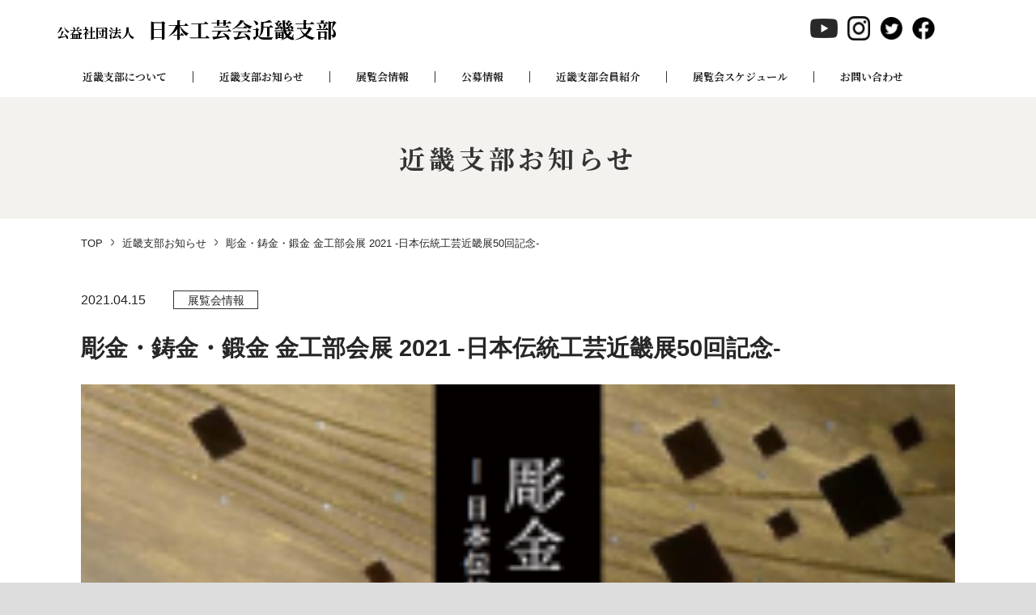

--- FILE ---
content_type: text/html; charset=UTF-8
request_url: https://nihonkogeikaikinki.jp/information/exhibition/645/
body_size: 13433
content:

<!DOCTYPE html>
<html lang="ja">
<head prefix="og: http://ogp.me/ns# fb: http://ogp.me/ns/fb# article: http://ogp.me/ns/article#">
<meta charset="utf-8">
<title>彫金・鋳金・鍛金 金工部会展 2021 -日本伝統工芸近畿展50回記念-｜近畿支部お知らせ｜公益社団法人　日本工芸会近畿支部</title>
<meta name="description" content="日本工芸会は重要無形文化財保持者を中心に伝統工芸作家、技術者等で組織する団体です。陶芸・染織・漆芸・金工・木竹工・人形・諸工芸と各分野の研究会及び、年一回の部会展を開催するなど、伝統工芸技術の発展と向上のために活動しています。">
<meta property="og:title" content="彫金・鋳金・鍛金 金工部会展 2021 -日本伝統工芸近畿展50回記念-｜近畿支部お知らせ｜公益社団法人　日本工芸会近畿支部">
<meta property="og:type" content="website">
<meta property="og:description" content="日本工芸会は重要無形文化財保持者を中心に伝統工芸作家、技術者等で組織する団体です。陶芸・染織・漆芸・金工・木竹工・人形・諸工芸と各分野の研究会及び、年一回の部会展を開催するなど、伝統工芸技術の発展と向上のために活動しています。">
<meta property="og:url" content="https://nihonkogeikaikinki.jp">
<meta property="og:image" content="https://nihonkogeikaikinki.jp/assets/img/ogp.jpg">
<meta name="twitter:image" content="https://nihonkogeikaikinki.jp/assets/img/ogp.jpg" />
<link rel="canonical" href="https://nihonkogeikaikinki.jp/information/">

<!--#include virtual="/assets/include/head.html" -->

<meta name="viewport" content="width=device-width, initial-scale=1">
<link rel="stylesheet" href="https://fonts.googleapis.com/css2?family=Noto+Serif+JP:wght@400;700&display=swap">
<link rel="stylesheet" href="/assets/css/common.css" media="all">
<script src="https://code.jquery.com/jquery-3.5.1.min.js" integrity="sha256-9/aliU8dGd2tb6OSsuzixeV4y/faTqgFtohetphbbj0=" crossorigin="anonymous"></script>
<script async src="/assets/js/common.js"></script>
<link rel="stylesheet" href="/assets/css/information.css" media="all">

<!-- Global site tag (gtag.js) - Google Analytics -->
<script async src="https://www.googletagmanager.com/gtag/js?id=UA-167597009-1"></script>
<script>
 window.dataLayer = window.dataLayer || [];
 function gtag(){dataLayer.push(arguments);}
 gtag('js', new Date());
 gtag('config', 'UA-167597009-1');
</script>

</head>

<body>

<div id="wrapper">

<!--#include virtual="/assets/include/header.html" -->

<header>
  <div class="wrapper">
    <h1><a href="/"><small>公益社団法人　</small>日本工芸会近畿支部</a></h1>
    <nav class="nav">
      <div class="nav_trigger"><span></span></div>
      <div class="nav_inner">
        <ul class="nav_list is_sp">
          <li><a href="/about/">近畿支部について</a></li>
          <li><a href="/information/">近畿支部お知らせ</a></li>
          <li><a href="https://www.nihonkogeikai.or.jp/exhibition" target="_blank" rel="noopener noreferrer">展覧会情報</a></li>
          <li><a href="https://www.nihonkogeikai.or.jp/competition" target="_blank" rel="noopener noreferrer">公募情報</a></li>
          <li><a href="/works/">近畿支部会員紹介</a></li>
          <li><a href="https://nihonkogeikaikinki.jp/#my_calendar_id">展覧会スケジュール</a></li>
          <li><a href="/contact/">お問い合わせ</a></li>
        </ul>
        <ul class="list_sns">
          <li><a href="https://www.youtube.com/channel/UCQpZSZG9R9jpLkbDCdE52pA/featured" target="_blank"><img src="/assets/img/common/icon_youtube.png" alt="YouTube"></a></li>
          <li><a href="https://www.instagram.com/kougeikaikinki/" target="_blank"><img src="/assets/img/common/icon_instagram.png" alt="Instagram"></a></li>
          <li><a href="https://twitter.com/kougeikaikinki/" target="_blank"><img src="/assets/img/common/icon_twitter.png" alt="Twitter"></a></li>
          <li><a href="https://www.facebook.com/kougeikaikinki/" target="_blank"><img src="/assets/img/common/icon_facebook.png" alt="Facebook"></a></li>
        </ul>
      </div>
    </nav>
    <ul class="list_sns">
      <li><a href="https://www.youtube.com/channel/UCQpZSZG9R9jpLkbDCdE52pA/featured" target="_blank"><img src="/assets/img/common/icon_youtube.png" alt="YouTube"></a></li>
      <li><a href="https://www.instagram.com/kougeikaikinki/" target="_blank"><img src="/assets/img/common/icon_instagram.png" alt="Instagram"></a></li>
      <li><a href="https://twitter.com/kougeikaikinki/" target="_blank"><img src="/assets/img/common/icon_twitter.png" alt="Twitter"></a></li>
      <li><a href="https://www.facebook.com/kougeikaikinki/" target="_blank"><img src="/assets/img/common/icon_facebook.png" alt="Facebook"></a></li>
    </ul>
  </div>
  <div class="wrapper nav_02">
    <div class="nav_inner">
      <ul class="nav_list">
        <li><a href="/about/">近畿支部について</a></li>
        <li><a href="/information/">近畿支部お知らせ</a></li>
        <li><a href="https://www.nihonkogeikai.or.jp/exhibition" target="_blank" rel="noopener noreferrer">展覧会情報</a></li>
        <li><a href="https://www.nihonkogeikai.or.jp/competition" target="_blank" rel="noopener noreferrer">公募情報</a></li>
        <li><a href="/works/">近畿支部会員紹介</a></li>
        <li><a href="https://nihonkogeikaikinki.jp/#my_calendar_id">展覧会スケジュール</a></li>
        <li><a href="/contact/">お問い合わせ</a></li>
      </ul>
    </div>
  </div>
</header>


<div class="head_title"><h2>近畿支部お知らせ</h2></div>

<ul class="bread_crumb">
  <li><a href="/">TOP</a></li>
  <li><a href="/information/">近畿支部お知らせ</a></li>
  <li>彫金・鋳金・鍛金 金工部会展 2021 -日本伝統工芸近畿展50回記念-</li>
</ul>

<main>
  <section id="information">
    <div class="wrapper">
      <div class="information_entry">
        <div class="information_entry_head">
          <p class="information_entry_info">2021.04.15          <span class="information_entry_label">            
            展覧会情報  
          </span></p>
          <h2 class="information_entry_title">彫金・鋳金・鍛金 金工部会展 2021 -日本伝統工芸近畿展50回記念-</h2>
        </div>
        <div class="information_entry_body">
                    <p><img class="alignnone size-medium wp-image-642" src="https://nihonkogeikaikinki.jp/wp-content/uploads/2021/04/金工部会展　ビジュアル-212x300.png" alt="" width="212" height="300" srcset="https://nihonkogeikaikinki.jp/wp-content/uploads/2021/04/金工部会展　ビジュアル-212x300.png 212w, https://nihonkogeikaikinki.jp/wp-content/uploads/2021/04/金工部会展　ビジュアル-723x1024.png 723w, https://nihonkogeikaikinki.jp/wp-content/uploads/2021/04/金工部会展　ビジュアル-768x1087.png 768w, https://nihonkogeikaikinki.jp/wp-content/uploads/2021/04/金工部会展　ビジュアル.png 924w" sizes="(max-width: 212px) 100vw, 212px" /><img class="alignnone size-medium wp-image-643" src="https://nihonkogeikaikinki.jp/wp-content/uploads/2021/04/金工部会展　詳細-289x300.png" alt="" width="289" height="300" srcset="https://nihonkogeikaikinki.jp/wp-content/uploads/2021/04/金工部会展　詳細-289x300.png 289w, https://nihonkogeikaikinki.jp/wp-content/uploads/2021/04/金工部会展　詳細-768x796.png 768w, https://nihonkogeikaikinki.jp/wp-content/uploads/2021/04/金工部会展　詳細.png 918w" sizes="(max-width: 289px) 100vw, 289px" /><img class="alignnone size-medium wp-image-641" src="https://nihonkogeikaikinki.jp/wp-content/uploads/2021/04/彫金作品-211x300.png" alt="" width="211" height="300" srcset="https://nihonkogeikaikinki.jp/wp-content/uploads/2021/04/彫金作品-211x300.png 211w, https://nihonkogeikaikinki.jp/wp-content/uploads/2021/04/彫金作品-720x1024.png 720w, https://nihonkogeikaikinki.jp/wp-content/uploads/2021/04/彫金作品-768x1092.png 768w, https://nihonkogeikaikinki.jp/wp-content/uploads/2021/04/彫金作品.png 800w" sizes="(max-width: 211px) 100vw, 211px" /><img class="alignnone size-medium wp-image-639" src="https://nihonkogeikaikinki.jp/wp-content/uploads/2021/04/鋳金作品-207x300.png" alt="" width="207" height="300" srcset="https://nihonkogeikaikinki.jp/wp-content/uploads/2021/04/鋳金作品-207x300.png 207w, https://nihonkogeikaikinki.jp/wp-content/uploads/2021/04/鋳金作品-706x1024.png 706w, https://nihonkogeikaikinki.jp/wp-content/uploads/2021/04/鋳金作品-768x1114.png 768w, https://nihonkogeikaikinki.jp/wp-content/uploads/2021/04/鋳金作品.png 786w" sizes="(max-width: 207px) 100vw, 207px" /><img class="alignnone size-medium wp-image-640" src="https://nihonkogeikaikinki.jp/wp-content/uploads/2021/04/鍛金作品-204x300.png" alt="" width="204" height="300" srcset="https://nihonkogeikaikinki.jp/wp-content/uploads/2021/04/鍛金作品-204x300.png 204w, https://nihonkogeikaikinki.jp/wp-content/uploads/2021/04/鍛金作品-698x1024.png 698w, https://nihonkogeikaikinki.jp/wp-content/uploads/2021/04/鍛金作品-768x1127.png 768w, https://nihonkogeikaikinki.jp/wp-content/uploads/2021/04/鍛金作品.png 774w" sizes="(max-width: 204px) 100vw, 204px" /></p>
<p>日本工芸会近畿支部金工部会会員１４名による彫金・鋳金・鍛金それぞれの技法を駆使した名品を一堂に会した清課堂での初の展覧会になります。京都府、大阪府の指定を受けた無形文化財保持者の作品をはじめ、中堅・若手の個性あふれる金工作品の数々を是非ご高覧ください。</p>
<p>&nbsp;</p>
<p>会期：２０２１年４月２９日（木・祝）〜５月５日（水・祝）　各日１０時〜１８時　※会期中無休</p>
<p>会場：清課堂　京都市中京区寺町通二条下ル　　TEL：０７５−２３１−３６６１</p>
<p>（入場無料）</p>
<p>※予約優先となりますので、下記清課堂ウェブサイトにて観覧日時をご予約ください。</p>
<p><a href="https://www.seikado.jp">https//www.seikado.jp</a></p>
                            </div>
        <div class="mod_btn_next01"><a href="/information/">近畿支部お知らせ一覧へ</a></div>
      </div>
    </div>
  </section>
</main>

<!--#include virtual="/assets/include/footer.html" -->

<footer>
  <div class="wrapper">
    <div class="footer_inner">
      <dl>
        <dt><small>公益社団法人　</small>日本工芸会近畿支部</dt>
        <dd><span class="icon_zip">604-8183</span>京都市中京区高倉通三条上る東片町623-1<br>京都府京都文化博物館内<br class="is_pc"><span class="icon_mail"><a href="mailto:&#x6b;&#x69;&#x6e;&#x6b;&#x69;&#x40;&#x6e;&#x69;&#x68;&#x6f;&#x6e;&#x6b;&#x6f;&#x67;&#x65;&#x69;&#x6b;&#x61;&#x69;&#x2e;&#x6f;&#x72;&#x2e;&#x6a;&#x70;">&#x6b;&#x69;&#x6e;&#x6b;&#x69;&#x40;&#x6e;&#x69;&#x68;&#x6f;&#x6e;&#x6b;&#x6f;&#x67;&#x65;&#x69;&#x6b;&#x61;&#x69;&#x2e;&#x6f;&#x72;&#x2e;&#x6a;&#x70;</a></span></dd>
      </dl>
      <h2><a href="https://www.nihonkogeikai.or.jp/" target="_blank"><img src="/assets/img/common/logo.png" alt="公益社団法人 日本工芸会"></a></h2>
    </div>
    <ul>
      <li><a href="https://www.youtube.com/channel/UCQpZSZG9R9jpLkbDCdE52pA/featured" target="_blank"><img src="/assets/img/common/icon_youtube.png" alt="YouTube"></a></li>
      <li><a href="https://www.instagram.com/kougeikaikinki/" target="_blank"><img src="/assets/img/common/icon_instagram.png" alt="Instagram"></a></li>
      <li><a href="https://twitter.com/kougeikaikinki/" target="_blank"><img src="/assets/img/common/icon_twitter.png" alt="Twitter"></a></li>
      <li><a href="https://www.facebook.com/kougeikaikinki/" target="_blank"><img src="/assets/img/common/icon_facebook.png" alt="Facebook"></a></li>
    </ul>
    <div class="btn_pagetop"><a href="#wrapper" class="smooth_scroll"><img src="/assets/img/common/btn_pagetop.png" alt="Top"></a></div>
  </div>
  <p class="copyright">Copyright nihon-kogeikai All Right Reserved.</p>
</footer>

</div>
<script src='https://nihonkogeikaikinki.jp/wp-includes/js/jquery/jquery.js'></script>
<script src='https://nihonkogeikaikinki.jp/wp-includes/js/jquery/jquery-migrate.min.js'></script>
<script>
var mcgrid = "true";
</script>
<script src='https://nihonkogeikaikinki.jp/wp-content/plugins/my-calendar/js/mc-grid.js'></script>
<script>
var mclist = "true";
</script>
<script src='https://nihonkogeikaikinki.jp/wp-content/plugins/my-calendar/js/mc-list.js'></script>
<script>
var mcmini = "true";
</script>
<script src='https://nihonkogeikaikinki.jp/wp-content/plugins/my-calendar/js/mc-mini.js'></script>
<script>
var mcAjax = "true";
</script>
<script src='https://nihonkogeikaikinki.jp/wp-content/plugins/my-calendar/js/mc-ajax.js'></script>
<script>
var my_calendar = {"newWindow":"\u65b0\u3057\u3044\u30bf\u30d6\u3067\u958b\u304f"};
</script>
<script src='https://nihonkogeikaikinki.jp/wp-content/plugins/my-calendar/js/mcjs.js'></script>
	<script>
	/(trident|msie)/i.test(navigator.userAgent)&&document.getElementById&&window.addEventListener&&window.addEventListener("hashchange",function(){var t,e=location.hash.substring(1);/^[A-z0-9_-]+$/.test(e)&&(t=document.getElementById(e))&&(/^(?:a|select|input|button|textarea)$/i.test(t.tagName)||(t.tabIndex=-1),t.focus())},!1);
	</script>
	</body>
</html>

--- FILE ---
content_type: text/css
request_url: https://nihonkogeikaikinki.jp/assets/css/common.css
body_size: 21016
content:
@charset "UTF-8";
*,
*::before,
*::after {
  box-sizing: border-box;
}

body,
h1,
h2,
h3,
h4,
p,
ul,
ol,
li,
figure,
figcaption,
blockquote,
dl,
dd {
  margin: 0;
  padding: 0;
}

html {
  overflow-y: scroll;
  font-size: 62.5%;
  -webkit-text-size-adjust: 100%;
}

body {
  min-height: 100vh;
  scroll-behavior: smooth;
  text-rendering: optimizeSpeed;
  line-height: 1.75;
  color: #262626;
  background: #fff;
  font-family: "游ゴシック Medium", "Yu Gothic Medium", YuGothic, "Yu Gothic", "ヒラギノ角ゴ Pro W3", "Hiragino Kaku Gothic Pro", "メイリオ", "Meiryo", sans-serif;
  font-feature-settings: "palt";
  -webkit-font-smoothing: antialiased;
  -moz-osx-font-smoothing: grayscale;
}

ul,
ol {
  list-style: none;
}

a:link {
  color: #262626;
  text-decoration: none;
}

a:visited {
  color: #565656;
  text-decoration: none;
}

a:hover {
  color: #565656;
  text-decoration: underline;
}

a:active {
  color: #565656;
  text-decoration: underline;
}

img {
  width: 100%;
  display: block;
  vertical-align: bottom;
}

a img {
  border: none;
  text-decoration: none;
}

@media (prefers-reduced-motion: reduce) {
  * {
    -webkit-animation-duration: 0.01ms !important;
            animation-duration: 0.01ms !important;
    -webkit-animation-iteration-count: 1 !important;
            animation-iteration-count: 1 !important;
    transition-duration: 0.01ms !important;
    scroll-behavior: auto !important;
  }
}
.nav_is_open {
  height: 100vh;
  overflow: hidden;
}

header {
  min-width: 1140px;
}
@media only screen and (max-width: 767px) {
  header {
    min-width: inherit;
    position: absolute;
    z-index: 999;
    top: 0;
    z-index: 10;
    background: #fff;
    border-bottom: 1px solid #a5a5a5;
    box-shadow: 0 2px 5px #a5a5a5;
  }
  header.is_fixed {
    position: fixed;
  }
}
header .wrapper {
  width: 1140px;
  margin: 0 auto;
  height: 70px;
  position: relative;
  display: flex;
  align-items: center;
}
header .wrapper.nav_02 {
  height: 50px;
}
@media only screen and (max-width: 767px) {
  header .wrapper {
    max-width: inherit;
    min-width: inherit;
    width: 100vw;
    display: block;
    height: 66px;
  }
  header .wrapper.nav_02 {
    height: 0;
  }
}
header .wrapper h1 {
  flex-basis: 360px;
  font-size: 2.6rem;
  font-family: "Noto Serif JP", serif;
  white-space: nowrap;
}
@media only screen and (max-width: 767px) {
  header .wrapper h1 {
    display: inline-block;
    padding-top: 12px;
    margin-left: 5.3333333333vw;
    font-size: 2rem;
  }
}
header .wrapper h1 small {
  font-size: 1.6rem;
}
@media only screen and (max-width: 767px) {
  header .wrapper h1 small {
    display: block;
    font-size: 1.2rem;
    line-height: 1.3;
  }
}
header .wrapper h1 a {
  display: block;
}
header .wrapper h1 a:link, header .wrapper h1 a:visited, header .wrapper h1 a:hover, header .wrapper h1 a:active {
  color: #000;
  text-decoration: none;
  opacity: 1;
}
header .wrapper nav {
  flex-basis: 550px;
}
header .wrapper .nav_trigger {
  display: none;
}
@media only screen and (max-width: 767px) {
  header .wrapper .nav_trigger {
    position: absolute;
    right: 0;
    top: 0;
    display: block;
    width: 66px;
    height: 66px;
    cursor: pointer;
  }
}
header .wrapper .nav_trigger span {
  position: absolute;
  left: 50%;
  top: 50%;
  transform: translate(-50%, -50%);
  display: block;
  width: 26px;
  height: 22px;
  border-top: 2px solid #000;
  border-bottom: 2px solid #000;
}
header .wrapper .nav_trigger span::after {
  display: block;
  content: "";
  position: absolute;
  left: 50%;
  top: 50%;
  transform: translate(-50%, -50%);
  width: 26px;
  height: 2px;
  background: #000;
}
header .wrapper .nav_trigger.is_open span {
  border: none;
}
header .wrapper .nav_trigger.is_open span::after {
  transform: translate(-16px, -16px);
  width: 60px;
  height: 60px;
  background: url("data:image/svg+xml;charset=utf8,%20%3Csvg%20fill%3D%22%23000%22%20xmlns%3D%22http%3A%2F%2Fwww.w3.org%2F2000%2Fsvg%22%20width%3D%2232%22%20height%3D%2232%22%20viewBox%3D%220%200%2032%2032%22%3E%20%3Cpath%20d%3D%22M14.53%204.53l-1.06-1.06L9%207.94%204.53%203.47%203.47%204.53%207.94%209l-4.47%204.47%201.06%201.06L9%2010.06l4.47%204.47%201.06-1.06L10.06%209z%22%3E%3C%2Fpath%3E%20%3C%2Fsvg%3E") no-repeat center center;
  background-size: 60px auto;
}
@media only screen and (max-width: 767px) {
  header .wrapper .nav_trigger.is_open + .nav_inner {
    display: block;
    position: absolute;
    z-index: 3;
    left: 0;
    top: 66px;
    width: 100vw;
  }
}
@media only screen and (max-width: 767px) {
  header .wrapper .nav_trigger.is_open + .nav_inner::before {
    content: "";
    display: block;
    position: absolute;
    z-index: 2;
    left: 0;
    top: 0;
    width: 100vw;
    height: calc(100vh - 66px);
    background: #f3f2ee;
  }
}
header .wrapper .nav_inner {
  display: flex;
  justify-content: flex-end;
}
@media only screen and (max-width: 767px) {
  header .wrapper .nav_inner {
    display: none;
  }
}
header .wrapper .nav_inner .list_sns {
  display: none;
}
@media only screen and (max-width: 767px) {
  header .wrapper .nav_inner .list_sns {
    width: 100%;
    margin-top: 10px;
    display: block;
    position: relative;
    z-index: 9;
    height: 70px;
    padding-right: 15px;
    display: inline-flex;
    align-items: center;
    justify-content: center;
  }
  header .wrapper .nav_inner .list_sns li {
    padding: 0 6px;
  }
  header .wrapper .nav_inner .list_sns li img {
    height: auto;
    width: 28px;
  }
  header .wrapper .nav_inner .list_sns li:first-of-type img {
    width: 34px;
  }
}
header .wrapper .nav_list {
  display: flex;
  font-size: 1.3rem;
  font-family: "Noto Serif JP", serif;
  font-weight: bold;
  line-height: 1.1;
}
@media only screen and (max-width: 767px) {
  header .wrapper .nav_list {
    position: relative;
    z-index: 9;
    flex-direction: column;
  }
}
header .wrapper .nav_list li {
  border-right: 1px solid #333;
}
header .wrapper.nav_02 .nav_list li {
  padding: 0 22px;
}
header .wrapper.nav_02 .nav_list li:last-of-type {
  border-right: none;
}
@media only screen and (max-width: 767px) {
  header .wrapper .nav_list li {
    border: none;
  }
}
header .wrapper .nav_list li a {
  display: block;
  padding: 0 10px;
}
@media only screen and (max-width: 767px) {
  header .wrapper .nav_list li a {
    position: relative;
    font-size: 1.6rem;
    font-weight: bold;
    border-bottom: 1px solid #ccc;
    padding: 18px 5.3333333333vw;
    -webkit-user-select: none;
       -moz-user-select: none;
        -ms-user-select: none;
            user-select: none;
  }
  header .wrapper .nav_list li a::before, header .wrapper .nav_list li a::after {
    content: "";
    display: block;
    position: absolute;
    right: 5.3333333333vw;
    top: 50%;
    transform: translateY(-50%);
  }
  header .wrapper .nav_list li a::before {
    width: 12px;
    height: 1px;
    margin-right: -1px;
    background: #ccc;
  }
}
@media only screen and (max-width: 767px) and (max-width: 767px) {
  header .wrapper .nav_list li a::before {
    background: #333;
  }
}
@media only screen and (max-width: 767px) {
  header .wrapper .nav_list li a::after {
    width: 8px;
    height: 8px;
    margin-top: -4px;
    border-top: 1px solid #ccc;
    border-right: 1px solid #ccc;
    transform: rotate(45deg);
  }
}
@media only screen and (max-width: 767px) and (max-width: 767px) {
  header .wrapper .nav_list li a::after {
    border-top-color: #333;
    border-right-color: #333;
  }
}
header .wrapper .nav_list li a:link, header .wrapper .nav_list li a:visited, header .wrapper .nav_list li a:hover, header .wrapper .nav_list li a:active {
  text-decoration: none;
}
@media only screen and (max-width: 767px) {
  header .wrapper .nav_list li a:link, header .wrapper .nav_list li a:visited, header .wrapper .nav_list li a:hover, header .wrapper .nav_list li a:active {
    color: #333;
  }
}
header .wrapper .list_sns {
  height: 70px;
  padding-left: 15px;
  display: inline-flex;
  align-items: center;
}
@media only screen and (max-width: 767px) {
  header .wrapper .list_sns {
    display: none;
  }
}
header .wrapper .list_sns li {
  padding: 0 6px;
}
header .wrapper .list_sns li img {
  height: auto;
  width: 28px;
}
header .wrapper .list_sns li:first-of-type img {
  width: 34px;
}

footer {
  min-width: 1140px;
  margin-top: 80px;
  background: #fff;
}
@media only screen and (max-width: 767px) {
  footer {
    margin-top: 50px;
    min-width: inherit;
  }
}
footer .wrapper {
  width: 1000px;
  margin: 0 auto;
  padding-bottom: 40px;
  position: relative;
  display: flex;
  flex-wrap: wrap;
  justify-content: space-between;
  align-items: center;
}
@media only screen and (max-width: 767px) {
  footer .wrapper {
    width: 100vw;
    display: block;
    padding: 0 5.3333333333vw;
    max-width: inherit;
    min-width: inherit;
  }
}
footer .wrapper dl dt {
  margin-bottom: 10px;
  font-size: 2.6rem;
  font-family: "Noto Serif JP", serif;
  font-weight: bold;
}
@media only screen and (max-width: 767px) {
  footer .wrapper dl dt {
    margin-bottom: 5px;
    font-size: 1.5rem;
  }
}
footer .wrapper dl dd {
  font-size: 1.4rem;
}
footer .wrapper dl dd span {
  position: relative;
  padding-left: 1.75em;
  padding-right: 1.5rem;
}
@media only screen and (max-width: 767px) {
  footer .wrapper dl dd span {
    padding-left: 1.5em;
    display: block;
    padding-right: 0;
  }
}
footer .wrapper dl dd span a:link, footer .wrapper dl dd span a:visited, footer .wrapper dl dd span a:hover, footer .wrapper dl dd span a:active {
  color: #333;
}
footer .wrapper dl dd span::before {
  position: absolute;
  left: 0;
  top: 50%;
  transform: translateY(-50%) scale(0.8);
  content: "";
  display: inline-block;
  width: 1.4em;
  height: 1em;
}
footer .wrapper dl dd span.icon_zip::before {
  background: url(/assets/img/common/icon_zip.svg) no-repeat center center;
  background-size: auto 1em;
}
footer .wrapper dl dd span.icon_phone::before {
  background: url(/assets/img/common/icon_phone.svg) no-repeat center center;
  background-size: auto 1em;
}
footer .wrapper dl dd span.icon_mail::before {
  background: url(/assets/img/common/icon_mail.svg) no-repeat center center;
  background-size: auto 1em;
}
footer .wrapper h2 {
  margin-top: 80px;
  width: 290px;
}
@media only screen and (max-width: 767px) {
  footer .wrapper h2 {
    flex-basis: 100%;
    width: 100%;
    padding: 12.5px 0 5px;
    margin: 50px auto 20px;
  }
  footer .wrapper h2 a {
    display: block;
    margin: 0 auto 10px;
    width: 160px;
    height: 47px;
    background: url(/assets/img/common/logo_sp.png) no-repeat center center;
    background-size: 160px auto;
  }
  footer .wrapper h2 img {
    display: none;
  }
}
footer .wrapper ul {
  position: absolute;
  right: 0;
  top: 15px;
  flex-basis: 158px;
  margin-bottom: 30px;
  display: inline-flex;
  justify-content: space-between;
  align-items: center;
}
@media only screen and (max-width: 767px) {
  footer .wrapper ul {
    position: static;
    display: flex;
    margin-bottom: 0px;
    flex-basis: 100%;
    justify-content: center;
  }
}
footer .wrapper ul li {
  margin: 0 10px;
}
footer .wrapper ul li img {
  height: auto;
  width: 28px;
}
footer .wrapper ul li:first-of-type img {
  width: 34px;
}
footer .wrapper .btn_pagetop {
  position: fixed;
  z-index: 9;
  right: 40px;
  bottom: 80px;
  width: 65px;
  opacity: 0;
  transition: 0.3s;
}
@media only screen and (max-width: 767px) {
  footer .wrapper .btn_pagetop {
    left: inherit;
    right: 20px;
    bottom: 30px;
    width: 45px;
  }
}
footer .wrapper .btn_pagetop.is_fixed {
  opacity: 0.7;
}
footer .wrapper .btn_pagetop.is_bottom {
  opacity: 1;
  transform: translateY(-60px);
}
@media only screen and (max-width: 767px) {
  footer .wrapper .btn_pagetop.is_bottom {
    transform: translateY(-100px);
  }
}
footer .copyright {
  flex-basis: 100%;
  padding: 10px 0;
  font-size: 1.2rem;
  text-align: center;
  background: #fff;
}
@media only screen and (max-width: 767px) {
  footer .copyright {
    flex-basis: 100%;
    margin-top: 20px;
    text-align: center;
  }
}

body {
  background: #ddd;
}
@media only screen and (max-width: 767px) {
  body {
    background: transparent;
  }
}

a {
  transition: 0.3s;
}
@media only screen and (max-width: 767px) {
  a {
    transition: 0;
  }
}
a:hover {
  opacity: 0.7;
}
@media only screen and (max-width: 767px) {
  a:hover {
    opacity: 1;
  }
}
a:hover img {
  opacity: 0.7;
}
@media only screen and (max-width: 767px) {
  a:hover img {
    opacity: 1;
  }
}

table {
  border-spacing: 0;
  border-collapse: collapse;
  empty-cells: show;
  table-layout: fixed;
}

table th, table td {
  font-size: 100%;
}

.is_pc {
  display: block!important;
}
@media only screen and (max-width: 767px) {
  .is_pc {
    display: none!important;
  }
}

.is_sp {
  display: none!important;
}
@media only screen and (max-width: 767px) {
  .is_sp {
    display: block!important;
  }
}

a[href^="tel:"] {
  pointer-events: none;
}
@media only screen and (max-width: 767px) {
  a[href^="tel:"] {
    pointer-events: all;
  }
}

.icon_pdf {
  padding-right: 22px;
  background: url(/assets/img/common/icon_pdf01.png) no-repeat right center;
  background-size: auto 1em;
}

.icon_blank {
  padding-right: 22px;
  background: url(/assets/img/common/icon_blank01.png) no-repeat right center;
  background-size: auto 1em;
}

#wrapper {
  position: relative;
  z-index: 1;
  background: #fff;
  min-width: 1140px;
  max-width: 1400px;
  margin: 0 auto;
  background: #fff;
  overflow: hidden;
}
@media only screen and (max-width: 767px) {
  #wrapper {
    min-width: inherit;
    max-width: inherit;
    padding-top: 66px;
  }
}

.head_title {
  min-width: 1140px;
  height: 150px;
  margin: 0 auto;
  display: flex;
  align-items: center;
  justify-content: center;
  overflow: hidden;
  background: #f4f2ee;
}
@media only screen and (max-width: 767px) {
  .head_title {
    min-width: inherit;
    max-width: inherit;
    height: 100px;
    background-size: auto 100px;
  }
}
.head_title h2 {
  font-family: "Noto Serif JP", serif;
  letter-spacing: 0.15em;
  font-size: 3.2rem;
  color: #333;
}
@media only screen and (max-width: 767px) {
  .head_title h2 {
    font-size: 2.2rem;
  }
}

.bread_crumb {
  width: 1080px;
  margin: 0 auto;
  padding: 20px 0 45px;
  display: flex;
  flex-wrap: wrap;
}
@media only screen and (max-width: 767px) {
  .bread_crumb {
    width: 100vw;
    padding: 10px 5.3333333333vw 0;
  }
}
.bread_crumb li {
  font-size: 1.3rem;
}
@media only screen and (max-width: 767px) {
  .bread_crumb li {
    font-size: 1.2rem;
  }
}
.bread_crumb li:not(:last-of-type)::after {
  content: ">";
  transform: scale(0.5, 1.4);
  display: inline-block;
  position: relative;
  top: -1px;
  padding: 0 8px;
}
@media only screen and (max-width: 767px) {
  .bread_crumb li:not(:last-of-type)::after {
    padding: 0 5px;
  }
}
.bread_crumb li:first-of-type {
  padding-left: 0;
}

section .wrapper {
  width: 1080px;
  margin: 0 auto;
}
@media only screen and (max-width: 767px) {
  section .wrapper {
    width: 100vw;
    padding: 20px 5.3333333333vw 0;
  }
}

.mod_pager {
  margin-top: 50px;
}
@media only screen and (max-width: 767px) {
  .mod_pager {
    margin-top: 30px;
  }
}
.mod_pager_list {
  display: flex;
  justify-content: center;
}
.mod_pager_list li {
  border: 1px solid #ccc;
  border-left: none;
}
.mod_pager_list li:first-of-type {
  border-left: 1px solid #ccc;
}
.mod_pager_list li a {
  display: flex;
  justify-content: center;
  align-items: center;
  font-size: 1.6rem;
  position: relative;
  width: 40px;
  height: 40px;
  font-weight: bold;
}
@media only screen and (max-width: 767px) {
  .mod_pager_list li a {
    font-size: 1.4rem;
    width: 34px;
    height: 34px;
  }
}
.mod_pager_list li a:link, .mod_pager_list li a:visited, .mod_pager_list li a:hover, .mod_pager_list li a:active {
  text-decoration: none;
  color: #999;
}
.mod_pager_list .is_current a:link, .mod_pager_list .is_current a:visited, .mod_pager_list .is_current a:hover, .mod_pager_list .is_current a:active {
  background: #121212;
  color: #fff;
}
.mod_pager_list .mod_pager_previous a {
  width: 70px;
}
@media only screen and (max-width: 767px) {
  .mod_pager_list .mod_pager_previous a {
    width: 50px;
  }
}
.mod_pager_list .mod_pager_previous a::after {
  content: "";
  display: block;
  position: absolute;
  left: 50%;
  top: 50%;
  transform: translate(-50%, -50%);
  width: 10px;
  height: 10px;
  margin-top: -5px;
  border-bottom: 2px solid #999;
  border-left: 2px solid #999;
  transform: rotate(45deg);
}
.mod_pager_list .mod_pager_next a {
  width: 70px;
}
@media only screen and (max-width: 767px) {
  .mod_pager_list .mod_pager_next a {
    width: 50px;
  }
}
.mod_pager_list .mod_pager_next a::after {
  content: "";
  display: block;
  position: absolute;
  left: 50%;
  top: 50%;
  transform: translate(-50%, -50%);
  width: 10px;
  height: 10px;
  margin-top: -5px;
  margin-left: -5px;
  border-top: 2px solid #999;
  border-right: 2px solid #999;
  transform: rotate(45deg);
}

.mod_btn_next01 {
  margin: 80px auto 0;
  text-align: center;
}
@media only screen and (max-width: 767px) {
  .mod_btn_next01 {
    margin-top: 40px;
  }
}
.mod_btn_next01 a {
  position: relative;
  display: inline-block;
  padding: 20px 80px;
  border: 1px solid #333;
  line-height: 1;
  font-weight: bold;
  font-size: 1.8rem;
  text-align: center;
  transition: 0.3s;
}
@media only screen and (max-width: 767px) {
  .mod_btn_next01 a {
    display: block;
    padding: 20px 0;
    font-size: 1.6rem;
  }
}
.mod_btn_next01 a:link, .mod_btn_next01 a:visited, .mod_btn_next01 a:hover, .mod_btn_next01 a:active {
  text-decoration: none;
}
.mod_btn_next01 a::after {
  content: "";
  display: block;
  position: absolute;
  z-index: 3;
  right: 15px;
  top: 50%;
  width: 10px;
  height: 10px;
  margin-top: -5px;
  border-top: 2px solid #000;
  border-right: 2px solid #000;
  transform: rotate(45deg);
}
.mod_btn_next01 a:hover::before, .mod_btn_next01 a:hover::after {
  opacity: 0.7;
}

_:-ms-fullscreen, :root .mod_btn_next01 a {
  padding-bottom: 13px;
}

.mod_btn_back01 {
  margin: 80px auto 0;
  text-align: center;
}
@media only screen and (max-width: 767px) {
  .mod_btn_back01 {
    margin-top: 40px;
  }
}
.mod_btn_back01 a {
  position: relative;
  display: inline-block;
  padding: 20px 80px;
  border: 1px solid #333;
  line-height: 1;
  font-weight: bold;
  font-size: 1.8rem;
  text-align: center;
  transition: 0.3s;
}
@media only screen and (max-width: 767px) {
  .mod_btn_back01 a {
    display: block;
    padding: 20px 0;
    font-size: 1.6rem;
  }
}
.mod_btn_back01 a:link, .mod_btn_back01 a:visited, .mod_btn_back01 a:hover, .mod_btn_back01 a:active {
  text-decoration: none;
}
.mod_btn_back01 a::after {
  content: "";
  display: block;
  position: absolute;
  z-index: 3;
  left: 15px;
  top: 50%;
  width: 10px;
  height: 10px;
  margin-top: -5px;
  border-bottom: 2px solid #000;
  border-left: 2px solid #000;
  transform: rotate(45deg);
}
.mod_btn_back01 a:hover::after {
  opacity: 0.7;
}

_:-ms-fullscreen, :root .mod_btn_back01 a {
  padding-bottom: 13px;
}

.mod_btn_more01 {
  margin: 80px auto 0;
  text-align: center;
}
@media only screen and (max-width: 767px) {
  .mod_btn_more01 {
    margin-top: 40px;
  }
}
.mod_btn_more01 a, .mod_btn_more01 p {
  position: relative;
  display: inline-block;
  padding: 20px 80px;
  border: 1px solid #333;
  line-height: 1;
  font-weight: bold;
  font-size: 1.8rem;
  text-align: center;
  cursor: pointer;
  transition: 0.3s;
}
@media only screen and (max-width: 767px) {
  .mod_btn_more01 a, .mod_btn_more01 p {
    display: block;
    padding: 20px 0;
    font-size: 1.6rem;
  }
}
.mod_btn_more01 a:link, .mod_btn_more01 a:visited, .mod_btn_more01 p:link, .mod_btn_more01 p:visited {
  text-decoration: none;
}
.mod_btn_more01 a:hover, .mod_btn_more01 a:active, .mod_btn_more01 p:hover, .mod_btn_more01 p:active {
  text-decoration: none;
  opacity: 0.7;
}
.mod_btn_more01 a::after, .mod_btn_more01 p::after {
  content: "";
  display: block;
  position: absolute;
  z-index: 3;
  right: 15px;
  top: 50%;
  transform: translateY(-50%);
  width: 26px;
  height: 26px;
  background: url(/assets/img/common/icon_plus.svg) no-repeat left top;
  background-size: 26px auto;
}
.mod_btn_more01 a:hover::after, .mod_btn_more01 p:hover::after {
  opacity: 0.7;
}

_:-ms-fullscreen, :root .mod_btn_more01 a {
  padding-bottom: 13px;
}

_:-ms-fullscreen, :root .mod_btn_more01 a::after {
  right: 14.5px;
}

_:-ms-fullscreen, :root .mod_btn_more01 p {
  padding-bottom: 13px;
}

_:-ms-fullscreen, :root .mod_btn_more01 picture::after {
  right: 14.5px;
}


--- FILE ---
content_type: text/css
request_url: https://nihonkogeikaikinki.jp/assets/css/information.css
body_size: 8327
content:
@charset "UTF-8";
/* ===============================================
INFORMATION
=============================================== */
#information .information_index {
  width: 100%;
  display: flex;
  justify-content: space-between;
  align-items: flex-start;
}
@media only screen and (max-width: 767px) {
  #information .information_index {
    display: block;
  }
}
#information .aside_nav {
  flex-basis: 170px;
}
@media only screen and (max-width: 767px) {
  #information .aside_nav {
    margin-bottom: 30px;
  }
}
#information .aside_nav h3 {
  position: relative;
  padding: 14px 0 10px 0;
  background: #6a644e;
  font-size: 1.8rem;
  text-align: center;
  color: #fff;
  font-weight: bold;
  line-height: 1.1;
}
#information .aside_nav h3::before {
  content: "";
  position: absolute;
  top: 4px;
  left: 0;
  width: 100%;
  height: 1px;
  background: #fff;
}
#information .aside_nav_list {
  margin-top: 10px;
}
@media only screen and (max-width: 767px) {
  #information .aside_nav_list {
    display: flex;
    justify-content: space-between;
    flex-wrap: wrap;
  }
}
#information .aside_nav_list li {
  padding: 5px 0;
}
@media only screen and (max-width: 767px) {
  #information .aside_nav_list li {
    flex-basis: 50%;
    padding: 2px 0;
  }
}
#information .aside_nav_list li a {
  position: relative;
  display: block;
  padding-left: 25px;
  font-size: 1.5rem;
  font-weight: bold;
}
#information .aside_nav_list li a:link, #information .aside_nav_list li a:visited, #information .aside_nav_list li a:hover, #information .aside_nav_list li a:active {
  color: #999;
  text-decoration: none;
}
#information .aside_nav_list li a::after {
  content: "";
  display: block;
  position: absolute;
  left: 8px;
  top: 50%;
  width: 8px;
  height: 8px;
  margin-top: -4px;
  margin-left: -4px;
  border-top: 2px solid #999;
  border-right: 2px solid #999;
  transform: rotate(45deg);
}
#information .aside_nav_list li.is_current a:link, #information .aside_nav_list li.is_current a:visited, #information .aside_nav_list li.is_current a:hover, #information .aside_nav_list li.is_current a:active {
  color: #333;
}
#information .aside_nav_list li.is_current a::after {
  border-top: 2px solid #333;
  border-right: 2px solid #333;
}
#information .article_index {
  flex-basis: 885px;
  position: relative;
  padding-bottom: 100px;
  /*
      &::after {
        content: "記事がありません。";
        position: absolute;
        z-index: 1;
        left: 50%;
        top: 30px;
        transform: translateX(-50%);
        font-size: 1.6rem;
        @include w_sp {
          top: 0;
        }
      }
  */
}
@media only screen and (max-width: 767px) {
  #information .article_index {
    flex-basis: inherit;
    padding-bottom: 80px;
  }
}
#information .article_index_none {
  flex-basis: 885px;
  position: relative;
  font-size: 1.4rem;
  text-align: center;
}
@media only screen and (max-width: 767px) {
  #information .article_index_none {
    flex-basis: auto;
    width: 100%;
  }
}
#information .article_index .mod_pager {
  position: absolute;
  bottom: 0;
  left: 50%;
  transform: translateX(-50%);
}
#information .article_index_def {
  display: flex;
  position: relative;
  z-index: 2;
  justify-content: space-between;
  flex-wrap: wrap;
  background: #fff;
  border-top: 1px dotted #333;
  border-bottom: 1px dotted #333;
  margin-bottom: -1px;
  overflow: hidden;
}
@media only screen and (max-width: 767px) {
  #information .article_index_def {
    display: block;
  }
}
#information .article_index_def dt {
  position: relative;
  flex-basis: 13.4em;
  font-size: 1.4rem;
  display: flex;
  align-items: center;
}
@media only screen and (max-width: 767px) {
  #information .article_index_def dt {
    width: 100%;
    padding-top: 10px;
  }
}
#information .article_index_def dt span {
  display: block;
  width: 8em;
  border: 1px solid #333;
  line-height: 1.1;
  padding: 4px 5px 2px 5px;
  font-size: 1.3rem;
  text-align: center;
  white-space: nowrap;
  margin-left: 20px;
}
@media only screen and (max-width: 767px) {
  #information .article_index_def dt span {
    top: 12px;
    left: 7em;
    right: inherit;
  }
}
#information .article_index_def dd {
  position: relative;
  z-index: 3;
  flex-basis: calc(100% - 15em);
  padding-top: 20px;
  padding-bottom: 20px;
  font-size: 1.6rem;
  line-height: 1.5;
}
#information .article_index_def dd span.new_tab {
  position: absolute;
  top: 24px;
  left: -34px;
  width: 2.6em;
  height: 1.4rem;
  font-size: 1rem;
  border: none;
  background-color: #c21d2e;
  color: #fff;
  padding-left: 0.2rem;
}

@media only screen and (max-width: 767px) {
  #information .article_index_def dd {
    flex-basis: 100%;
    width: 100%;
    padding-top: 10px;
    padding-bottom: 10px;
    font-size: 1.4rem;
  }
  #information .article_index_def dd span.new_tab {
    left: 21em;
    top: -18px;
    padding-left: 0.1rem;
  }
}
#information .information_entry {
  font-size: 1.6rem;
}
@media only screen and (max-width: 767px) {
  #information .information_entry {
    font-size: 1.4rem;
  }
}
#information .information_entry_head {
  margin-bottom: 20px;
}
@media only screen and (max-width: 767px) {
  #information .information_entry_head {
    margin-bottom: 15px;
  }
}
#information .information_entry_info {
  margin-bottom: 20px;
}
@media only screen and (max-width: 767px) {
  #information .information_entry_info {
    margin-bottom: 10px;
  }
}
#information .information_entry_label {
  display: inline-block;
  margin-left: 30px;
  width: 7.5em;
  border: 1px solid #333;
  line-height: 1.1;
  padding: 4px 15px 2px 15px;
  font-size: 1.4rem;
  text-align: center;
}
@media only screen and (max-width: 767px) {
  #information .information_entry_label {
    font-size: 1.2rem;
  }
}
#information .information_entry_title {
  font-size: 1.8em;
}
@media only screen and (max-width: 767px) {
  #information .information_entry_title {
    font-size: 1.6em;
  }
}
#information .information_entry_body p {
  margin-bottom: 25px;
}
@media only screen and (max-width: 767px) {
  #information .information_entry_body p {
    margin-bottom: 15px;
  }
}
#information .information_entry_body .img_center {
  text-align: center;
  margin: 0 auto;
}
#information .information_entry_body .img_center img {
  margin-left: auto;
  margin-right: auto;
}
#information .information_entry_body img {
  display: block;
  margin-bottom: 30px;
  width: auto;
  height: auto;
  max-width: 100%;
}
#information .information_entry_body img {
  width: 100%;
}
@media only screen and (max-width: 767px) {
  #information .information_entry_body img {
    width: 100%;
    max-width: inherit;
    margin-bottom: 20px;
  }
}
#information .information_entry_body h2 {
  margin-top: 30px;
  margin-bottom: 30px;
  font-size: 2.2rem;
  font-weight: bold;
  padding: 5px 0 5px 15px;
  border-left: 6px solid #333;
  border-bottom: 1px solid #333;
}
@media only screen and (max-width: 767px) {
  #information .information_entry_body h2 {
    margin-top: 20px;
    margin-bottom: 20px;
    font-size: 1.8rem;
  }
}
#information .information_entry_body h3 {
  margin-top: 25px;
  margin-bottom: 20px;
  font-size: 2rem;
  font-weight: bold;
}
@media only screen and (max-width: 767px) {
  #information .information_entry_body h3 {
    margin-top: 20px;
    margin-bottom: 15px;
    font-size: 1.8rem;
  }
}
#information .information_entry_body h3::before {
  content: "◆";
  color: #6a644e;
  padding-right: 10px;
}
#information .information_entry_body ul, #information .information_entry_body ol {
  margin-bottom: 20px;
}
@media only screen and (max-width: 767px) {
  #information .information_entry_body ul, #information .information_entry_body ol {
    margin-bottom: 15px;
  }
}
#information .information_entry_body ul li, #information .information_entry_body ol li {
  margin-bottom: 4px;
}
#information .information_entry_body ul li {
  margin-left: 1.5em;
  list-style: disc;
  list-style-position: outside;
}
#information .information_entry_body ol li {
  margin-left: 1.5em;
  list-style: decimal;
  list-style-position: outside;
}


--- FILE ---
content_type: application/javascript
request_url: https://nihonkogeikaikinki.jp/wp-content/plugins/my-calendar/js/mc-mini.js
body_size: 1093
content:
(function ($) {
	'use strict';
	$(function () {
		$( ".mini .has-events" ).children().not( ".trigger, .mc-date, .event-date" ).hide();
		$( document ).on( "click", ".mini .has-events .trigger", function (e) {
			e.preventDefault();
			var current_date = $(this).parent().children();
			current_date.not(".trigger").toggle().attr( "tabindex", "-1" ).focus();
			$( '.mini .has-events' ).children( '.trigger' ).removeClass( 'active-toggle' );
			$( '.mini .has-events' ).children().not( '.trigger, .mc-date, .event-date' ).not( current_date ).hide();
			$( this ).addClass( 'active-toggle' );
		} );
		$( document ).on( "click", ".calendar-events .close", function (e) {
			e.preventDefault();
			$(this).closest( '.mini .has-events' ).children( '.trigger' ).removeClass( 'active-toggle' );
			$(this).closest( 'div.calendar-events' ).toggle();
		} );
	});
}(jQuery));

--- FILE ---
content_type: image/svg+xml
request_url: https://nihonkogeikaikinki.jp/assets/img/common/icon_mail.svg
body_size: 414
content:
<svg viewBox="0 0 15 11" xmlns="http://www.w3.org/2000/svg"><g fill="none" stroke="#333" stroke-miterlimit="10"><path d="m.5.5h14v10h-14z"/><path d="m1.23.6 5.9 7 6.9-7"/></g></svg>

--- FILE ---
content_type: application/javascript
request_url: https://nihonkogeikaikinki.jp/assets/js/common.js
body_size: 2150
content:
$(function() {
  $('.nav_trigger').on('click', function() {
    if ($(this).hasClass('is_open')) {
      $(this).removeClass('is_open');
      $('html').removeClass('nav_is_open');
    } else {
      $(this).addClass('is_open');
      $('html').addClass('nav_is_open');
    }
  });
  $('.smooth_scroll').click(function() {
    var speed = 500;
    var target = $(this.hash);
    if (!target.length) return ;
    var position = target.offset().top;
    $('html,body').animate({scrollTop: position}, speed, 'swing');
    if($(this).parent().attr('id')==='pagetop') return false;
    window.history.pushState(null, null, this.hash);
    return false;
  });
});

$(window).on('scroll', function() {
  var element = $('header'),
    scroll = $(window).scrollTop(),
    height = element.outerHeight();
  if ( scroll > height ) {
    element.addClass('is_fixed');
    $('.btn_pagetop').addClass('is_fixed');
  } else {
    element.removeClass('is_fixed');
    $('.btn_pagetop').removeClass('is_fixed');
  }
  scrollHeight = $(document).height();
  scrollPosition = $(window).height() + $(window).scrollTop();
  if ( (scrollHeight - scrollPosition) / scrollHeight <= 0.045) {
    $('.btn_pagetop').removeClass('is_fixed');
    $('.btn_pagetop').addClass('is_bottom');
  } else {
    $('.btn_pagetop').removeClass('is_bottom');
  }
});


$(function(){
  $('#works_f_clear').on('click', function() {
      $('.works_search_def input').each(function(){
        //checkboxまたはradioボタンの時
        if(this.type == 'checkbox'){
          //一括でチェックを外す
          this.checked = false;
        }
        //checkboxまたはradioボタン以外の時
        else{
          // val値を空にする
          $(this).val('');
        }
        console.log(this.type);
      });
      return false;
  });
});

$('.nav_list li a[href]').on('click', function(event) {
  $('.nav_trigger').trigger('click');
});

--- FILE ---
content_type: image/svg+xml
request_url: https://nihonkogeikaikinki.jp/assets/img/common/icon_zip.svg
body_size: 383
content:
<svg viewBox="0 0 11 10.88" xmlns="http://www.w3.org/2000/svg"><path d="m11 1.08h-11v-1.08h11zm0 2.75h-4.85v7.05h-1.32v-7h-4.83v-1.15h11z" fill="#333"/></svg>